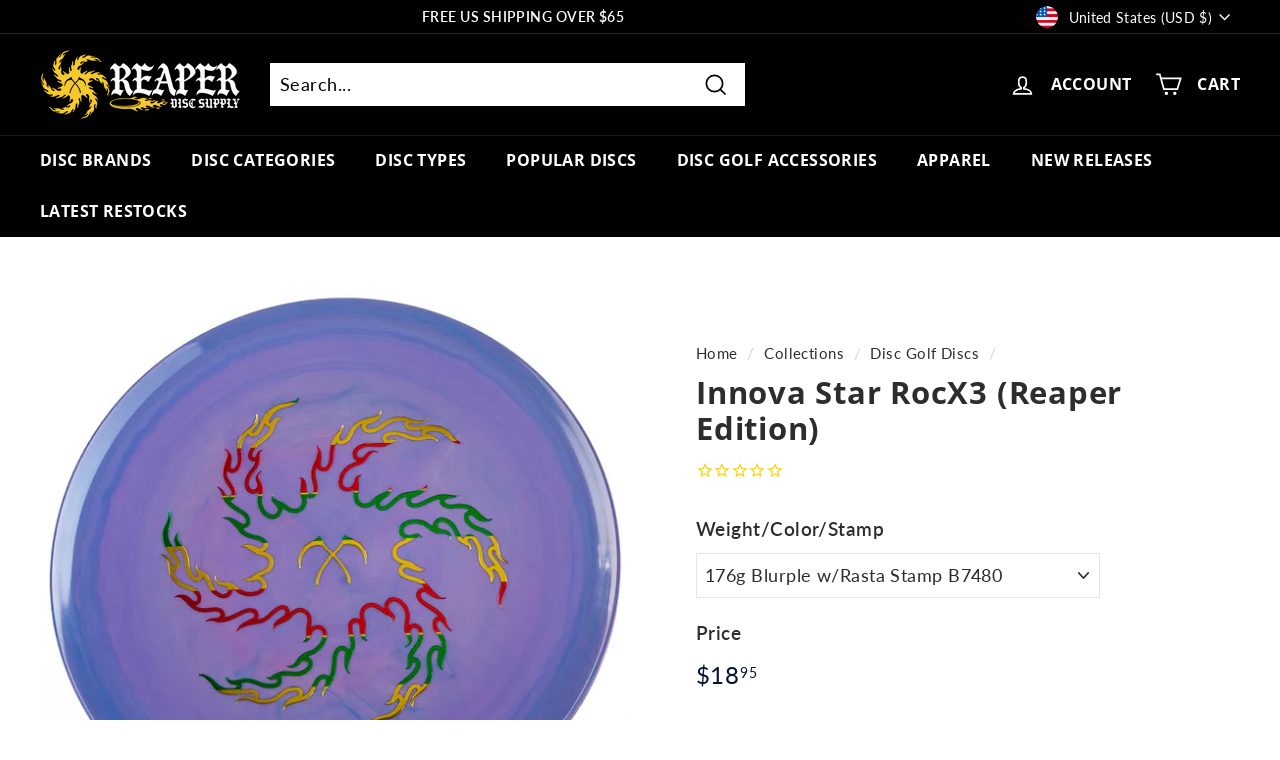

--- FILE ---
content_type: text/html; charset=utf-8
request_url: https://reaperdiscs.com/apps/reviews/products?url=https:/reaperdiscs.com/collections/disc-golf-discs/products/innova-star-rocx3-reaper-edition
body_size: 1814
content:
 [ { "@context": "http://schema.org",  "@type": "ProductGroup",  "@id": "https://reaperdiscs.com/products/innova-star-rocx3-reaper-edition#product_sp_schemaplus", "mainEntityOfPage": { "@type": "WebPage", "@id": "https://reaperdiscs.com/products/innova-star-rocx3-reaper-edition#webpage_sp_schemaplus", "sdDatePublished": "2026-01-21T04:29-0800", "sdPublisher": { "@context": "http://schema.org", "@type": "Organization", "@id": "https://schemaplus.io", "name": "SchemaPlus App" } }, "additionalProperty": [     {"@type": "PropertyValue", "name" : "Weight\/Color\/Stamp", "value": [  "167g Purple w\/Rasta Stamp B7481",  "139g Blue w\/Jelly Bean Stamp D7516",  "180g Red-ish w\/Rainbow Stamp D7517",  "180g Aqua Green w\/Rainbow Stamp D7518",  "180g Aqua Green w\/Flag Stamp D7519",  "176g Blurple w\/Rasta Stamp B7480",  "177g Blurple w\/Holo Dots Stamp B7482",  "138g Aqua w\/Holo Dots Stamp B7483",  "162g Orange w\/Jelly Bean Stamp B7484"  ] }   ],     "brand": { "@type": "Brand", "name": "Innova",  "url": "https://reaperdiscs.com/collections/vendors?q=Innova"  },  "category":"Overstable Midrange", "color": "", "depth":"", "height":"", "itemCondition":"http://schema.org/NewCondition", "logo":"", "manufacturer":"", "material": "", "model":"",  "hasVariant": [         { "@type" : "Product",  "name" : "167g Purple w\/Rasta Stamp B7481",   "sku": 45663724404955,   "mpn": 45663724404955,   "image": "https://reaperdiscs.com/cdn/shop/files/innova-star-rocx3-_reaper-edition_-B7481-default.jpg?v=1717141564&width=600",     "description": "The Innova Star RocX3 is a reliable overstable midrange disc designed for precision and control. Crafted from Innova's durable Star plastic, this disc offers excellent grip and long-lasting performance, ensuring consistent throws in various conditions. The RocX3 is known for its predictable fade and strong stability, making it perfect for approach shots and controlled drives.\nIdeal for advanced players, the Star RocX3 excels in windy conditions and is great for both backhand and forehand throws. It's particularly useful for hyzer shots and approaches that require a hard finish. Whether you're navigating tight fairways or facing challenging wind, the Star RocX3 provides the stability and reliability needed for accurate, controlled throws.\nFlight Numbers\n\n\nSpeed: 5\n\nGlide: 4\n\nTurn: 0\n\nFade: 3.5\n",  "offers": { "@type": "Offer", "url": "https://reaperdiscs.com/products/innova-star-rocx3-reaper-edition?variant=45663724404955", "@id": "45663724404955",  "inventoryLevel": { "@type": "QuantitativeValue", "value": "0" },    "availability": "http://schema.org/InStock",     "price" : 18.95, "priceSpecification": [ { "@type": "UnitPriceSpecification", "price": 18.95, "priceCurrency": "USD" }  ],      "priceCurrency": "USD", "description": "USD-1895-$18.95-$18.95 USD-18.95", "priceValidUntil": "2030-12-21",    "shippingDetails": [  { "@type": "OfferShippingDetails", "shippingRate": { "@type": "MonetaryAmount",    "currency": "USD" }, "shippingDestination": { "@type": "DefinedRegion", "addressCountry": [  ] }, "deliveryTime": { "@type": "ShippingDeliveryTime", "handlingTime": { "@type": "QuantitativeValue", "minValue": "", "maxValue": "", "unitCode": "DAY" }, "transitTime": { "@type": "QuantitativeValue", "minValue": "", "maxValue": "", "unitCode": "DAY" } }  }  ],   "itemCondition":"http://schema.org/NewCondition",  "brand": { "@type": "Brand", "name": "Innova",  "url": "https://reaperdiscs.com/collections/vendors?q=Innova"  },  "seller": { "@type": "Organization", "name": "Reaper Disc Supply", "@id": "https://reaperdiscs.com#organization_sp_schemaplus" } }   },      { "@type" : "Product",  "name" : "139g Blue w\/Jelly Bean Stamp D7516",   "sku": 45663724437723,   "mpn": 45663724437723,   "image": "https://reaperdiscs.com/cdn/shop/files/innova-star-rocx3-_reaper-edition_-D7516.jpg?v=1717141575&width=600",     "description": "The Innova Star RocX3 is a reliable overstable midrange disc designed for precision and control. Crafted from Innova's durable Star plastic, this disc offers excellent grip and long-lasting performance, ensuring consistent throws in various conditions. The RocX3 is known for its predictable fade and strong stability, making it perfect for approach shots and controlled drives.\nIdeal for advanced players, the Star RocX3 excels in windy conditions and is great for both backhand and forehand throws. It's particularly useful for hyzer shots and approaches that require a hard finish. Whether you're navigating tight fairways or facing challenging wind, the Star RocX3 provides the stability and reliability needed for accurate, controlled throws.\nFlight Numbers\n\n\nSpeed: 5\n\nGlide: 4\n\nTurn: 0\n\nFade: 3.5\n",  "offers": { "@type": "Offer", "url": "https://reaperdiscs.com/products/innova-star-rocx3-reaper-edition?variant=45663724437723", "@id": "45663724437723",  "inventoryLevel": { "@type": "QuantitativeValue", "value": "0" },    "availability": "http://schema.org/InStock",     "price" : 18.95, "priceSpecification": [ { "@type": "UnitPriceSpecification", "price": 18.95, "priceCurrency": "USD" }  ],      "priceCurrency": "USD", "description": "USD-1895-$18.95-$18.95 USD-18.95", "priceValidUntil": "2030-12-21",    "shippingDetails": [  { "@type": "OfferShippingDetails", "shippingRate": { "@type": "MonetaryAmount",    "currency": "USD" }, "shippingDestination": { "@type": "DefinedRegion", "addressCountry": [  ] }, "deliveryTime": { "@type": "ShippingDeliveryTime", "handlingTime": { "@type": "QuantitativeValue", "minValue": "", "maxValue": "", "unitCode": "DAY" }, "transitTime": { "@type": "QuantitativeValue", "minValue": "", "maxValue": "", "unitCode": "DAY" } }  }  ],   "itemCondition":"http://schema.org/NewCondition",  "brand": { "@type": "Brand", "name": "Innova",  "url": "https://reaperdiscs.com/collections/vendors?q=Innova"  },  "seller": { "@type": "Organization", "name": "Reaper Disc Supply", "@id": "https://reaperdiscs.com#organization_sp_schemaplus" } }   },      { "@type" : "Product",  "name" : "180g Red-ish w\/Rainbow Stamp D7517",   "sku": 45663724470491,   "mpn": 45663724470491,   "image": "https://reaperdiscs.com/cdn/shop/files/innova-star-rocx3-_reaper-edition_-D7517.jpg?v=1717141575&width=600",     "description": "The Innova Star RocX3 is a reliable overstable midrange disc designed for precision and control. Crafted from Innova's durable Star plastic, this disc offers excellent grip and long-lasting performance, ensuring consistent throws in various conditions. The RocX3 is known for its predictable fade and strong stability, making it perfect for approach shots and controlled drives.\nIdeal for advanced players, the Star RocX3 excels in windy conditions and is great for both backhand and forehand throws. It's particularly useful for hyzer shots and approaches that require a hard finish. Whether you're navigating tight fairways or facing challenging wind, the Star RocX3 provides the stability and reliability needed for accurate, controlled throws.\nFlight Numbers\n\n\nSpeed: 5\n\nGlide: 4\n\nTurn: 0\n\nFade: 3.5\n",  "offers": { "@type": "Offer", "url": "https://reaperdiscs.com/products/innova-star-rocx3-reaper-edition?variant=45663724470491", "@id": "45663724470491",  "inventoryLevel": { "@type": "QuantitativeValue", "value": "0" },    "availability": "http://schema.org/InStock",     "price" : 18.95, "priceSpecification": [ { "@type": "UnitPriceSpecification", "price": 18.95, "priceCurrency": "USD" }  ],      "priceCurrency": "USD", "description": "USD-1895-$18.95-$18.95 USD-18.95", "priceValidUntil": "2030-12-21",    "shippingDetails": [  { "@type": "OfferShippingDetails", "shippingRate": { "@type": "MonetaryAmount",    "currency": "USD" }, "shippingDestination": { "@type": "DefinedRegion", "addressCountry": [  ] }, "deliveryTime": { "@type": "ShippingDeliveryTime", "handlingTime": { "@type": "QuantitativeValue", "minValue": "", "maxValue": "", "unitCode": "DAY" }, "transitTime": { "@type": "QuantitativeValue", "minValue": "", "maxValue": "", "unitCode": "DAY" } }  }  ],   "itemCondition":"http://schema.org/NewCondition",  "brand": { "@type": "Brand", "name": "Innova",  "url": "https://reaperdiscs.com/collections/vendors?q=Innova"  },  "seller": { "@type": "Organization", "name": "Reaper Disc Supply", "@id": "https://reaperdiscs.com#organization_sp_schemaplus" } }   },      { "@type" : "Product",  "name" : "180g Aqua Green w\/Rainbow Stamp D7518",   "sku": 45663724503259,   "mpn": 45663724503259,   "image": "https://reaperdiscs.com/cdn/shop/files/innova-star-rocx3-_reaper-edition_-D7518.jpg?v=1717141576&width=600",     "description": "The Innova Star RocX3 is a reliable overstable midrange disc designed for precision and control. Crafted from Innova's durable Star plastic, this disc offers excellent grip and long-lasting performance, ensuring consistent throws in various conditions. The RocX3 is known for its predictable fade and strong stability, making it perfect for approach shots and controlled drives.\nIdeal for advanced players, the Star RocX3 excels in windy conditions and is great for both backhand and forehand throws. It's particularly useful for hyzer shots and approaches that require a hard finish. Whether you're navigating tight fairways or facing challenging wind, the Star RocX3 provides the stability and reliability needed for accurate, controlled throws.\nFlight Numbers\n\n\nSpeed: 5\n\nGlide: 4\n\nTurn: 0\n\nFade: 3.5\n",  "offers": { "@type": "Offer", "url": "https://reaperdiscs.com/products/innova-star-rocx3-reaper-edition?variant=45663724503259", "@id": "45663724503259",  "inventoryLevel": { "@type": "QuantitativeValue", "value": "0" },    "availability": "http://schema.org/InStock",     "price" : 18.95, "priceSpecification": [ { "@type": "UnitPriceSpecification", "price": 18.95, "priceCurrency": "USD" }  ],      "priceCurrency": "USD", "description": "USD-1895-$18.95-$18.95 USD-18.95", "priceValidUntil": "2030-12-21",    "shippingDetails": [  { "@type": "OfferShippingDetails", "shippingRate": { "@type": "MonetaryAmount",    "currency": "USD" }, "shippingDestination": { "@type": "DefinedRegion", "addressCountry": [  ] }, "deliveryTime": { "@type": "ShippingDeliveryTime", "handlingTime": { "@type": "QuantitativeValue", "minValue": "", "maxValue": "", "unitCode": "DAY" }, "transitTime": { "@type": "QuantitativeValue", "minValue": "", "maxValue": "", "unitCode": "DAY" } }  }  ],   "itemCondition":"http://schema.org/NewCondition",  "brand": { "@type": "Brand", "name": "Innova",  "url": "https://reaperdiscs.com/collections/vendors?q=Innova"  },  "seller": { "@type": "Organization", "name": "Reaper Disc Supply", "@id": "https://reaperdiscs.com#organization_sp_schemaplus" } }   },      { "@type" : "Product",  "name" : "180g Aqua Green w\/Flag Stamp D7519",   "sku": 45663724536027,   "mpn": 45663724536027,   "image": "https://reaperdiscs.com/cdn/shop/files/innova-star-rocx3-_reaper-edition_-D7519.jpg?v=1717141575&width=600",     "description": "The Innova Star RocX3 is a reliable overstable midrange disc designed for precision and control. Crafted from Innova's durable Star plastic, this disc offers excellent grip and long-lasting performance, ensuring consistent throws in various conditions. The RocX3 is known for its predictable fade and strong stability, making it perfect for approach shots and controlled drives.\nIdeal for advanced players, the Star RocX3 excels in windy conditions and is great for both backhand and forehand throws. It's particularly useful for hyzer shots and approaches that require a hard finish. Whether you're navigating tight fairways or facing challenging wind, the Star RocX3 provides the stability and reliability needed for accurate, controlled throws.\nFlight Numbers\n\n\nSpeed: 5\n\nGlide: 4\n\nTurn: 0\n\nFade: 3.5\n",  "offers": { "@type": "Offer", "url": "https://reaperdiscs.com/products/innova-star-rocx3-reaper-edition?variant=45663724536027", "@id": "45663724536027",  "inventoryLevel": { "@type": "QuantitativeValue", "value": "0" },    "availability": "http://schema.org/InStock",     "price" : 18.95, "priceSpecification": [ { "@type": "UnitPriceSpecification", "price": 18.95, "priceCurrency": "USD" }  ],      "priceCurrency": "USD", "description": "USD-1895-$18.95-$18.95 USD-18.95", "priceValidUntil": "2030-12-21",    "shippingDetails": [  { "@type": "OfferShippingDetails", "shippingRate": { "@type": "MonetaryAmount",    "currency": "USD" }, "shippingDestination": { "@type": "DefinedRegion", "addressCountry": [  ] }, "deliveryTime": { "@type": "ShippingDeliveryTime", "handlingTime": { "@type": "QuantitativeValue", "minValue": "", "maxValue": "", "unitCode": "DAY" }, "transitTime": { "@type": "QuantitativeValue", "minValue": "", "maxValue": "", "unitCode": "DAY" } }  }  ],   "itemCondition":"http://schema.org/NewCondition",  "brand": { "@type": "Brand", "name": "Innova",  "url": "https://reaperdiscs.com/collections/vendors?q=Innova"  },  "seller": { "@type": "Organization", "name": "Reaper Disc Supply", "@id": "https://reaperdiscs.com#organization_sp_schemaplus" } }   },      { "@type" : "Product",  "name" : "176g Blurple w\/Rasta Stamp B7480",   "sku": 45663724568795,   "mpn": 45663724568795,   "image": "https://reaperdiscs.com/cdn/shop/files/innova-star-rocx3-_reaper-edition_-B7480.jpg?v=1717141582&width=600",     "description": "The Innova Star RocX3 is a reliable overstable midrange disc designed for precision and control. Crafted from Innova's durable Star plastic, this disc offers excellent grip and long-lasting performance, ensuring consistent throws in various conditions. The RocX3 is known for its predictable fade and strong stability, making it perfect for approach shots and controlled drives.\nIdeal for advanced players, the Star RocX3 excels in windy conditions and is great for both backhand and forehand throws. It's particularly useful for hyzer shots and approaches that require a hard finish. Whether you're navigating tight fairways or facing challenging wind, the Star RocX3 provides the stability and reliability needed for accurate, controlled throws.\nFlight Numbers\n\n\nSpeed: 5\n\nGlide: 4\n\nTurn: 0\n\nFade: 3.5\n",  "offers": { "@type": "Offer", "url": "https://reaperdiscs.com/products/innova-star-rocx3-reaper-edition?variant=45663724568795", "@id": "45663724568795",  "inventoryLevel": { "@type": "QuantitativeValue", "value": "1" },    "availability": "http://schema.org/InStock",     "price" : 18.95, "priceSpecification": [ { "@type": "UnitPriceSpecification", "price": 18.95, "priceCurrency": "USD" }  ],      "priceCurrency": "USD", "description": "USD-1895-$18.95-$18.95 USD-18.95", "priceValidUntil": "2030-12-21",    "shippingDetails": [  { "@type": "OfferShippingDetails", "shippingRate": { "@type": "MonetaryAmount",    "currency": "USD" }, "shippingDestination": { "@type": "DefinedRegion", "addressCountry": [  ] }, "deliveryTime": { "@type": "ShippingDeliveryTime", "handlingTime": { "@type": "QuantitativeValue", "minValue": "", "maxValue": "", "unitCode": "DAY" }, "transitTime": { "@type": "QuantitativeValue", "minValue": "", "maxValue": "", "unitCode": "DAY" } }  }  ],   "itemCondition":"http://schema.org/NewCondition",  "brand": { "@type": "Brand", "name": "Innova",  "url": "https://reaperdiscs.com/collections/vendors?q=Innova"  },  "seller": { "@type": "Organization", "name": "Reaper Disc Supply", "@id": "https://reaperdiscs.com#organization_sp_schemaplus" } }   },      { "@type" : "Product",  "name" : "177g Blurple w\/Holo Dots Stamp B7482",   "sku": 45663724601563,   "mpn": 45663724601563,   "image": "https://reaperdiscs.com/cdn/shop/files/innova-star-rocx3-_reaper-edition_-B7482.jpg?v=1717141582&width=600",     "description": "The Innova Star RocX3 is a reliable overstable midrange disc designed for precision and control. Crafted from Innova's durable Star plastic, this disc offers excellent grip and long-lasting performance, ensuring consistent throws in various conditions. The RocX3 is known for its predictable fade and strong stability, making it perfect for approach shots and controlled drives.\nIdeal for advanced players, the Star RocX3 excels in windy conditions and is great for both backhand and forehand throws. It's particularly useful for hyzer shots and approaches that require a hard finish. Whether you're navigating tight fairways or facing challenging wind, the Star RocX3 provides the stability and reliability needed for accurate, controlled throws.\nFlight Numbers\n\n\nSpeed: 5\n\nGlide: 4\n\nTurn: 0\n\nFade: 3.5\n",  "offers": { "@type": "Offer", "url": "https://reaperdiscs.com/products/innova-star-rocx3-reaper-edition?variant=45663724601563", "@id": "45663724601563",  "inventoryLevel": { "@type": "QuantitativeValue", "value": "0" },    "availability": "http://schema.org/InStock",     "price" : 18.95, "priceSpecification": [ { "@type": "UnitPriceSpecification", "price": 18.95, "priceCurrency": "USD" }  ],      "priceCurrency": "USD", "description": "USD-1895-$18.95-$18.95 USD-18.95", "priceValidUntil": "2030-12-21",    "shippingDetails": [  { "@type": "OfferShippingDetails", "shippingRate": { "@type": "MonetaryAmount",    "currency": "USD" }, "shippingDestination": { "@type": "DefinedRegion", "addressCountry": [  ] }, "deliveryTime": { "@type": "ShippingDeliveryTime", "handlingTime": { "@type": "QuantitativeValue", "minValue": "", "maxValue": "", "unitCode": "DAY" }, "transitTime": { "@type": "QuantitativeValue", "minValue": "", "maxValue": "", "unitCode": "DAY" } }  }  ],   "itemCondition":"http://schema.org/NewCondition",  "brand": { "@type": "Brand", "name": "Innova",  "url": "https://reaperdiscs.com/collections/vendors?q=Innova"  },  "seller": { "@type": "Organization", "name": "Reaper Disc Supply", "@id": "https://reaperdiscs.com#organization_sp_schemaplus" } }   },      { "@type" : "Product",  "name" : "138g Aqua w\/Holo Dots Stamp B7483",   "sku": 45663724634331,   "mpn": 45663724634331,   "image": "https://reaperdiscs.com/cdn/shop/files/innova-star-rocx3-_reaper-edition_-B7483.jpg?v=1717141582&width=600",     "description": "The Innova Star RocX3 is a reliable overstable midrange disc designed for precision and control. Crafted from Innova's durable Star plastic, this disc offers excellent grip and long-lasting performance, ensuring consistent throws in various conditions. The RocX3 is known for its predictable fade and strong stability, making it perfect for approach shots and controlled drives.\nIdeal for advanced players, the Star RocX3 excels in windy conditions and is great for both backhand and forehand throws. It's particularly useful for hyzer shots and approaches that require a hard finish. Whether you're navigating tight fairways or facing challenging wind, the Star RocX3 provides the stability and reliability needed for accurate, controlled throws.\nFlight Numbers\n\n\nSpeed: 5\n\nGlide: 4\n\nTurn: 0\n\nFade: 3.5\n",  "offers": { "@type": "Offer", "url": "https://reaperdiscs.com/products/innova-star-rocx3-reaper-edition?variant=45663724634331", "@id": "45663724634331",  "inventoryLevel": { "@type": "QuantitativeValue", "value": "1" },    "availability": "http://schema.org/InStock",     "price" : 18.95, "priceSpecification": [ { "@type": "UnitPriceSpecification", "price": 18.95, "priceCurrency": "USD" }  ],      "priceCurrency": "USD", "description": "USD-1895-$18.95-$18.95 USD-18.95", "priceValidUntil": "2030-12-21",    "shippingDetails": [  { "@type": "OfferShippingDetails", "shippingRate": { "@type": "MonetaryAmount",    "currency": "USD" }, "shippingDestination": { "@type": "DefinedRegion", "addressCountry": [  ] }, "deliveryTime": { "@type": "ShippingDeliveryTime", "handlingTime": { "@type": "QuantitativeValue", "minValue": "", "maxValue": "", "unitCode": "DAY" }, "transitTime": { "@type": "QuantitativeValue", "minValue": "", "maxValue": "", "unitCode": "DAY" } }  }  ],   "itemCondition":"http://schema.org/NewCondition",  "brand": { "@type": "Brand", "name": "Innova",  "url": "https://reaperdiscs.com/collections/vendors?q=Innova"  },  "seller": { "@type": "Organization", "name": "Reaper Disc Supply", "@id": "https://reaperdiscs.com#organization_sp_schemaplus" } }   },      { "@type" : "Product",  "name" : "162g Orange w\/Jelly Bean Stamp B7484",   "sku": 45663724667099,   "mpn": 45663724667099,   "image": "https://reaperdiscs.com/cdn/shop/files/innova-star-rocx3-_reaper-edition_-B7484.jpg?v=1717141582&width=600",     "description": "The Innova Star RocX3 is a reliable overstable midrange disc designed for precision and control. Crafted from Innova's durable Star plastic, this disc offers excellent grip and long-lasting performance, ensuring consistent throws in various conditions. The RocX3 is known for its predictable fade and strong stability, making it perfect for approach shots and controlled drives.\nIdeal for advanced players, the Star RocX3 excels in windy conditions and is great for both backhand and forehand throws. It's particularly useful for hyzer shots and approaches that require a hard finish. Whether you're navigating tight fairways or facing challenging wind, the Star RocX3 provides the stability and reliability needed for accurate, controlled throws.\nFlight Numbers\n\n\nSpeed: 5\n\nGlide: 4\n\nTurn: 0\n\nFade: 3.5\n",  "offers": { "@type": "Offer", "url": "https://reaperdiscs.com/products/innova-star-rocx3-reaper-edition?variant=45663724667099", "@id": "45663724667099",  "inventoryLevel": { "@type": "QuantitativeValue", "value": "0" },    "availability": "http://schema.org/InStock",     "price" : 18.95, "priceSpecification": [ { "@type": "UnitPriceSpecification", "price": 18.95, "priceCurrency": "USD" }  ],      "priceCurrency": "USD", "description": "USD-1895-$18.95-$18.95 USD-18.95", "priceValidUntil": "2030-12-21",    "shippingDetails": [  { "@type": "OfferShippingDetails", "shippingRate": { "@type": "MonetaryAmount",    "currency": "USD" }, "shippingDestination": { "@type": "DefinedRegion", "addressCountry": [  ] }, "deliveryTime": { "@type": "ShippingDeliveryTime", "handlingTime": { "@type": "QuantitativeValue", "minValue": "", "maxValue": "", "unitCode": "DAY" }, "transitTime": { "@type": "QuantitativeValue", "minValue": "", "maxValue": "", "unitCode": "DAY" } }  }  ],   "itemCondition":"http://schema.org/NewCondition",  "brand": { "@type": "Brand", "name": "Innova",  "url": "https://reaperdiscs.com/collections/vendors?q=Innova"  },  "seller": { "@type": "Organization", "name": "Reaper Disc Supply", "@id": "https://reaperdiscs.com#organization_sp_schemaplus" } }   }    ],   "productGroupID":"8546560213211",  "productionDate":"", "purchaseDate":"", "releaseDate":"",  "review": "",   "sku": null,   "mpn": null,  "weight": { "@type": "QuantitativeValue", "unitCode": "LBR", "value": "" }, "width":"",    "description": "The Innova Star RocX3 is a reliable overstable midrange disc designed for precision and control. Crafted from Innova's durable Star plastic, this disc offers excellent grip and long-lasting performance, ensuring consistent throws in various conditions. The RocX3 is known for its predictable fade and strong stability, making it perfect for approach shots and controlled drives.\nIdeal for advanced players, the Star RocX3 excels in windy conditions and is great for both backhand and forehand throws. It's particularly useful for hyzer shots and approaches that require a hard finish. Whether you're navigating tight fairways or facing challenging wind, the Star RocX3 provides the stability and reliability needed for accurate, controlled throws.\nFlight Numbers\n\n\nSpeed: 5\n\nGlide: 4\n\nTurn: 0\n\nFade: 3.5\n",  "image": [      "https:\/\/reaperdiscs.com\/cdn\/shop\/files\/innova-star-rocx3-_reaper-edition_-B7481-default.jpg?v=1717141564\u0026width=600"    ,"https:\/\/reaperdiscs.com\/cdn\/shop\/files\/innova-star-rocx3-_reaper-edition_-D7516.jpg?v=1717141575\u0026width=600"    ,"https:\/\/reaperdiscs.com\/cdn\/shop\/files\/innova-star-rocx3-_reaper-edition_-D7517.jpg?v=1717141575\u0026width=600"    ,"https:\/\/reaperdiscs.com\/cdn\/shop\/files\/innova-star-rocx3-_reaper-edition_-D7518.jpg?v=1717141576\u0026width=600"    ,"https:\/\/reaperdiscs.com\/cdn\/shop\/files\/innova-star-rocx3-_reaper-edition_-D7519.jpg?v=1717141575\u0026width=600"    ,"https:\/\/reaperdiscs.com\/cdn\/shop\/files\/innova-star-rocx3-_reaper-edition_-B7480.jpg?v=1717141582\u0026width=600"    ,"https:\/\/reaperdiscs.com\/cdn\/shop\/files\/innova-star-rocx3-_reaper-edition_-B7482.jpg?v=1717141582\u0026width=600"    ,"https:\/\/reaperdiscs.com\/cdn\/shop\/files\/innova-star-rocx3-_reaper-edition_-B7483.jpg?v=1717141582\u0026width=600"    ,"https:\/\/reaperdiscs.com\/cdn\/shop\/files\/innova-star-rocx3-_reaper-edition_-B7484.jpg?v=1717141582\u0026width=600"      ,"https:\/\/reaperdiscs.com\/cdn\/shop\/files\/innova-star-rocx3-_reaper-edition_-B7481-default.jpg?v=1717141564\u0026width=600"    ], "name": "Innova Star RocX3 (Reaper Edition)", "url": "https://reaperdiscs.com/products/innova-star-rocx3-reaper-edition" }      ,{ "@context": "http://schema.org", "@type": "BreadcrumbList", "name": "Reaper Disc Supply Breadcrumbs Schema by SchemaPlus", "itemListElement": [  { "@type": "ListItem", "position": 1, "item": { "@id": "https://reaperdiscs.com/collections", "name": "Products" } }, { "@type": "ListItem", "position": 2, "item": { "@id": "https://reaperdiscs.com/collections/disc-golf-discs", "name": "Disc Golf Discs" } },  { "@type": "ListItem", "position": 3, "item": { "@id": "https://reaperdiscs.com/products/innova-star-rocx3-reaper-edition#breadcrumb_sp_schemaplus", "name": "Innova Star RocX3 (Reaper Edition)" } } ] }  ]